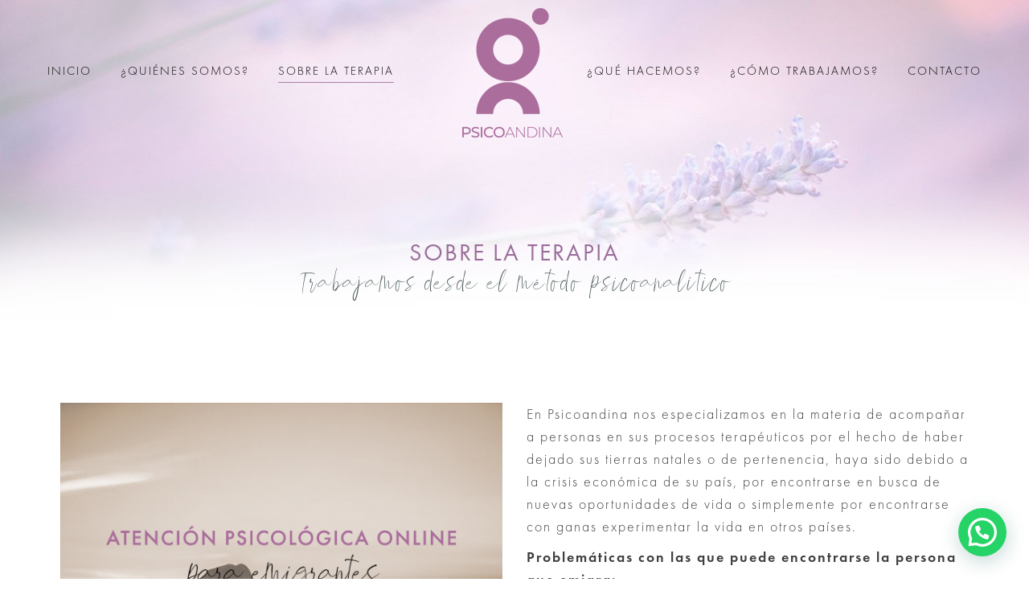

--- FILE ---
content_type: text/html; charset=UTF-8
request_url: https://psicoandina.com/sobre-la-terapia/
body_size: 15121
content:
<!DOCTYPE html>
<!--[if !(IE 6) | !(IE 7) | !(IE 8)  ]><!-->
<html lang="es" class="no-js">
<!--<![endif]-->
<head>
	<meta charset="UTF-8" />
		<meta name="viewport" content="width=device-width, initial-scale=1, maximum-scale=1, user-scalable=0">
		<meta name="theme-color" content="#9a6d99"/>	<link rel="profile" href="https://gmpg.org/xfn/11" />
	        <script type="text/javascript">
            if (/Android|webOS|iPhone|iPad|iPod|BlackBerry|IEMobile|Opera Mini/i.test(navigator.userAgent)) {
                var originalAddEventListener = EventTarget.prototype.addEventListener,
                    oldWidth = window.innerWidth;

                EventTarget.prototype.addEventListener = function (eventName, eventHandler, useCapture) {
                    if (eventName === "resize") {
                        originalAddEventListener.call(this, eventName, function (event) {
                            if (oldWidth === window.innerWidth) {
                                return;
                            }
                            else if (oldWidth !== window.innerWidth) {
                                oldWidth = window.innerWidth;
                            }
                            if (eventHandler.handleEvent) {
                                eventHandler.handleEvent.call(this, event);
                            }
                            else {
                                eventHandler.call(this, event);
                            };
                        }, useCapture);
                    }
                    else {
                        originalAddEventListener.call(this, eventName, eventHandler, useCapture);
                    };
                };
            };
        </script>
		<title>Sobre la terapia &#8211; PsicoAndina | Terapia Psicológica Online</title>
<meta name='robots' content='max-image-preview:large' />
<link rel='dns-prefetch' href='//www.google.com' />
<link rel='dns-prefetch' href='//fonts.googleapis.com' />
<link rel="alternate" type="application/rss+xml" title="PsicoAndina | Terapia Psicológica Online &raquo; Feed" href="https://psicoandina.com/feed/" />
<link rel="alternate" type="application/rss+xml" title="PsicoAndina | Terapia Psicológica Online &raquo; Feed de los comentarios" href="https://psicoandina.com/comments/feed/" />
<link rel="alternate" title="oEmbed (JSON)" type="application/json+oembed" href="https://psicoandina.com/wp-json/oembed/1.0/embed?url=https%3A%2F%2Fpsicoandina.com%2Fsobre-la-terapia%2F" />
<link rel="alternate" title="oEmbed (XML)" type="text/xml+oembed" href="https://psicoandina.com/wp-json/oembed/1.0/embed?url=https%3A%2F%2Fpsicoandina.com%2Fsobre-la-terapia%2F&#038;format=xml" />
<style id='wp-img-auto-sizes-contain-inline-css' type='text/css'>
img:is([sizes=auto i],[sizes^="auto," i]){contain-intrinsic-size:3000px 1500px}
/*# sourceURL=wp-img-auto-sizes-contain-inline-css */
</style>
<style id='wp-emoji-styles-inline-css' type='text/css'>

	img.wp-smiley, img.emoji {
		display: inline !important;
		border: none !important;
		box-shadow: none !important;
		height: 1em !important;
		width: 1em !important;
		margin: 0 0.07em !important;
		vertical-align: -0.1em !important;
		background: none !important;
		padding: 0 !important;
	}
/*# sourceURL=wp-emoji-styles-inline-css */
</style>
<style id='wp-block-library-inline-css' type='text/css'>
:root{--wp-block-synced-color:#7a00df;--wp-block-synced-color--rgb:122,0,223;--wp-bound-block-color:var(--wp-block-synced-color);--wp-editor-canvas-background:#ddd;--wp-admin-theme-color:#007cba;--wp-admin-theme-color--rgb:0,124,186;--wp-admin-theme-color-darker-10:#006ba1;--wp-admin-theme-color-darker-10--rgb:0,107,160.5;--wp-admin-theme-color-darker-20:#005a87;--wp-admin-theme-color-darker-20--rgb:0,90,135;--wp-admin-border-width-focus:2px}@media (min-resolution:192dpi){:root{--wp-admin-border-width-focus:1.5px}}.wp-element-button{cursor:pointer}:root .has-very-light-gray-background-color{background-color:#eee}:root .has-very-dark-gray-background-color{background-color:#313131}:root .has-very-light-gray-color{color:#eee}:root .has-very-dark-gray-color{color:#313131}:root .has-vivid-green-cyan-to-vivid-cyan-blue-gradient-background{background:linear-gradient(135deg,#00d084,#0693e3)}:root .has-purple-crush-gradient-background{background:linear-gradient(135deg,#34e2e4,#4721fb 50%,#ab1dfe)}:root .has-hazy-dawn-gradient-background{background:linear-gradient(135deg,#faaca8,#dad0ec)}:root .has-subdued-olive-gradient-background{background:linear-gradient(135deg,#fafae1,#67a671)}:root .has-atomic-cream-gradient-background{background:linear-gradient(135deg,#fdd79a,#004a59)}:root .has-nightshade-gradient-background{background:linear-gradient(135deg,#330968,#31cdcf)}:root .has-midnight-gradient-background{background:linear-gradient(135deg,#020381,#2874fc)}:root{--wp--preset--font-size--normal:16px;--wp--preset--font-size--huge:42px}.has-regular-font-size{font-size:1em}.has-larger-font-size{font-size:2.625em}.has-normal-font-size{font-size:var(--wp--preset--font-size--normal)}.has-huge-font-size{font-size:var(--wp--preset--font-size--huge)}.has-text-align-center{text-align:center}.has-text-align-left{text-align:left}.has-text-align-right{text-align:right}.has-fit-text{white-space:nowrap!important}#end-resizable-editor-section{display:none}.aligncenter{clear:both}.items-justified-left{justify-content:flex-start}.items-justified-center{justify-content:center}.items-justified-right{justify-content:flex-end}.items-justified-space-between{justify-content:space-between}.screen-reader-text{border:0;clip-path:inset(50%);height:1px;margin:-1px;overflow:hidden;padding:0;position:absolute;width:1px;word-wrap:normal!important}.screen-reader-text:focus{background-color:#ddd;clip-path:none;color:#444;display:block;font-size:1em;height:auto;left:5px;line-height:normal;padding:15px 23px 14px;text-decoration:none;top:5px;width:auto;z-index:100000}html :where(.has-border-color){border-style:solid}html :where([style*=border-top-color]){border-top-style:solid}html :where([style*=border-right-color]){border-right-style:solid}html :where([style*=border-bottom-color]){border-bottom-style:solid}html :where([style*=border-left-color]){border-left-style:solid}html :where([style*=border-width]){border-style:solid}html :where([style*=border-top-width]){border-top-style:solid}html :where([style*=border-right-width]){border-right-style:solid}html :where([style*=border-bottom-width]){border-bottom-style:solid}html :where([style*=border-left-width]){border-left-style:solid}html :where(img[class*=wp-image-]){height:auto;max-width:100%}:where(figure){margin:0 0 1em}html :where(.is-position-sticky){--wp-admin--admin-bar--position-offset:var(--wp-admin--admin-bar--height,0px)}@media screen and (max-width:600px){html :where(.is-position-sticky){--wp-admin--admin-bar--position-offset:0px}}

/*# sourceURL=wp-block-library-inline-css */
</style><style id='global-styles-inline-css' type='text/css'>
:root{--wp--preset--aspect-ratio--square: 1;--wp--preset--aspect-ratio--4-3: 4/3;--wp--preset--aspect-ratio--3-4: 3/4;--wp--preset--aspect-ratio--3-2: 3/2;--wp--preset--aspect-ratio--2-3: 2/3;--wp--preset--aspect-ratio--16-9: 16/9;--wp--preset--aspect-ratio--9-16: 9/16;--wp--preset--color--black: #000000;--wp--preset--color--cyan-bluish-gray: #abb8c3;--wp--preset--color--white: #FFF;--wp--preset--color--pale-pink: #f78da7;--wp--preset--color--vivid-red: #cf2e2e;--wp--preset--color--luminous-vivid-orange: #ff6900;--wp--preset--color--luminous-vivid-amber: #fcb900;--wp--preset--color--light-green-cyan: #7bdcb5;--wp--preset--color--vivid-green-cyan: #00d084;--wp--preset--color--pale-cyan-blue: #8ed1fc;--wp--preset--color--vivid-cyan-blue: #0693e3;--wp--preset--color--vivid-purple: #9b51e0;--wp--preset--color--accent: #9a6d99;--wp--preset--color--dark-gray: #111;--wp--preset--color--light-gray: #767676;--wp--preset--gradient--vivid-cyan-blue-to-vivid-purple: linear-gradient(135deg,rgb(6,147,227) 0%,rgb(155,81,224) 100%);--wp--preset--gradient--light-green-cyan-to-vivid-green-cyan: linear-gradient(135deg,rgb(122,220,180) 0%,rgb(0,208,130) 100%);--wp--preset--gradient--luminous-vivid-amber-to-luminous-vivid-orange: linear-gradient(135deg,rgb(252,185,0) 0%,rgb(255,105,0) 100%);--wp--preset--gradient--luminous-vivid-orange-to-vivid-red: linear-gradient(135deg,rgb(255,105,0) 0%,rgb(207,46,46) 100%);--wp--preset--gradient--very-light-gray-to-cyan-bluish-gray: linear-gradient(135deg,rgb(238,238,238) 0%,rgb(169,184,195) 100%);--wp--preset--gradient--cool-to-warm-spectrum: linear-gradient(135deg,rgb(74,234,220) 0%,rgb(151,120,209) 20%,rgb(207,42,186) 40%,rgb(238,44,130) 60%,rgb(251,105,98) 80%,rgb(254,248,76) 100%);--wp--preset--gradient--blush-light-purple: linear-gradient(135deg,rgb(255,206,236) 0%,rgb(152,150,240) 100%);--wp--preset--gradient--blush-bordeaux: linear-gradient(135deg,rgb(254,205,165) 0%,rgb(254,45,45) 50%,rgb(107,0,62) 100%);--wp--preset--gradient--luminous-dusk: linear-gradient(135deg,rgb(255,203,112) 0%,rgb(199,81,192) 50%,rgb(65,88,208) 100%);--wp--preset--gradient--pale-ocean: linear-gradient(135deg,rgb(255,245,203) 0%,rgb(182,227,212) 50%,rgb(51,167,181) 100%);--wp--preset--gradient--electric-grass: linear-gradient(135deg,rgb(202,248,128) 0%,rgb(113,206,126) 100%);--wp--preset--gradient--midnight: linear-gradient(135deg,rgb(2,3,129) 0%,rgb(40,116,252) 100%);--wp--preset--font-size--small: 13px;--wp--preset--font-size--medium: 20px;--wp--preset--font-size--large: 36px;--wp--preset--font-size--x-large: 42px;--wp--preset--spacing--20: 0.44rem;--wp--preset--spacing--30: 0.67rem;--wp--preset--spacing--40: 1rem;--wp--preset--spacing--50: 1.5rem;--wp--preset--spacing--60: 2.25rem;--wp--preset--spacing--70: 3.38rem;--wp--preset--spacing--80: 5.06rem;--wp--preset--shadow--natural: 6px 6px 9px rgba(0, 0, 0, 0.2);--wp--preset--shadow--deep: 12px 12px 50px rgba(0, 0, 0, 0.4);--wp--preset--shadow--sharp: 6px 6px 0px rgba(0, 0, 0, 0.2);--wp--preset--shadow--outlined: 6px 6px 0px -3px rgb(255, 255, 255), 6px 6px rgb(0, 0, 0);--wp--preset--shadow--crisp: 6px 6px 0px rgb(0, 0, 0);}:where(.is-layout-flex){gap: 0.5em;}:where(.is-layout-grid){gap: 0.5em;}body .is-layout-flex{display: flex;}.is-layout-flex{flex-wrap: wrap;align-items: center;}.is-layout-flex > :is(*, div){margin: 0;}body .is-layout-grid{display: grid;}.is-layout-grid > :is(*, div){margin: 0;}:where(.wp-block-columns.is-layout-flex){gap: 2em;}:where(.wp-block-columns.is-layout-grid){gap: 2em;}:where(.wp-block-post-template.is-layout-flex){gap: 1.25em;}:where(.wp-block-post-template.is-layout-grid){gap: 1.25em;}.has-black-color{color: var(--wp--preset--color--black) !important;}.has-cyan-bluish-gray-color{color: var(--wp--preset--color--cyan-bluish-gray) !important;}.has-white-color{color: var(--wp--preset--color--white) !important;}.has-pale-pink-color{color: var(--wp--preset--color--pale-pink) !important;}.has-vivid-red-color{color: var(--wp--preset--color--vivid-red) !important;}.has-luminous-vivid-orange-color{color: var(--wp--preset--color--luminous-vivid-orange) !important;}.has-luminous-vivid-amber-color{color: var(--wp--preset--color--luminous-vivid-amber) !important;}.has-light-green-cyan-color{color: var(--wp--preset--color--light-green-cyan) !important;}.has-vivid-green-cyan-color{color: var(--wp--preset--color--vivid-green-cyan) !important;}.has-pale-cyan-blue-color{color: var(--wp--preset--color--pale-cyan-blue) !important;}.has-vivid-cyan-blue-color{color: var(--wp--preset--color--vivid-cyan-blue) !important;}.has-vivid-purple-color{color: var(--wp--preset--color--vivid-purple) !important;}.has-black-background-color{background-color: var(--wp--preset--color--black) !important;}.has-cyan-bluish-gray-background-color{background-color: var(--wp--preset--color--cyan-bluish-gray) !important;}.has-white-background-color{background-color: var(--wp--preset--color--white) !important;}.has-pale-pink-background-color{background-color: var(--wp--preset--color--pale-pink) !important;}.has-vivid-red-background-color{background-color: var(--wp--preset--color--vivid-red) !important;}.has-luminous-vivid-orange-background-color{background-color: var(--wp--preset--color--luminous-vivid-orange) !important;}.has-luminous-vivid-amber-background-color{background-color: var(--wp--preset--color--luminous-vivid-amber) !important;}.has-light-green-cyan-background-color{background-color: var(--wp--preset--color--light-green-cyan) !important;}.has-vivid-green-cyan-background-color{background-color: var(--wp--preset--color--vivid-green-cyan) !important;}.has-pale-cyan-blue-background-color{background-color: var(--wp--preset--color--pale-cyan-blue) !important;}.has-vivid-cyan-blue-background-color{background-color: var(--wp--preset--color--vivid-cyan-blue) !important;}.has-vivid-purple-background-color{background-color: var(--wp--preset--color--vivid-purple) !important;}.has-black-border-color{border-color: var(--wp--preset--color--black) !important;}.has-cyan-bluish-gray-border-color{border-color: var(--wp--preset--color--cyan-bluish-gray) !important;}.has-white-border-color{border-color: var(--wp--preset--color--white) !important;}.has-pale-pink-border-color{border-color: var(--wp--preset--color--pale-pink) !important;}.has-vivid-red-border-color{border-color: var(--wp--preset--color--vivid-red) !important;}.has-luminous-vivid-orange-border-color{border-color: var(--wp--preset--color--luminous-vivid-orange) !important;}.has-luminous-vivid-amber-border-color{border-color: var(--wp--preset--color--luminous-vivid-amber) !important;}.has-light-green-cyan-border-color{border-color: var(--wp--preset--color--light-green-cyan) !important;}.has-vivid-green-cyan-border-color{border-color: var(--wp--preset--color--vivid-green-cyan) !important;}.has-pale-cyan-blue-border-color{border-color: var(--wp--preset--color--pale-cyan-blue) !important;}.has-vivid-cyan-blue-border-color{border-color: var(--wp--preset--color--vivid-cyan-blue) !important;}.has-vivid-purple-border-color{border-color: var(--wp--preset--color--vivid-purple) !important;}.has-vivid-cyan-blue-to-vivid-purple-gradient-background{background: var(--wp--preset--gradient--vivid-cyan-blue-to-vivid-purple) !important;}.has-light-green-cyan-to-vivid-green-cyan-gradient-background{background: var(--wp--preset--gradient--light-green-cyan-to-vivid-green-cyan) !important;}.has-luminous-vivid-amber-to-luminous-vivid-orange-gradient-background{background: var(--wp--preset--gradient--luminous-vivid-amber-to-luminous-vivid-orange) !important;}.has-luminous-vivid-orange-to-vivid-red-gradient-background{background: var(--wp--preset--gradient--luminous-vivid-orange-to-vivid-red) !important;}.has-very-light-gray-to-cyan-bluish-gray-gradient-background{background: var(--wp--preset--gradient--very-light-gray-to-cyan-bluish-gray) !important;}.has-cool-to-warm-spectrum-gradient-background{background: var(--wp--preset--gradient--cool-to-warm-spectrum) !important;}.has-blush-light-purple-gradient-background{background: var(--wp--preset--gradient--blush-light-purple) !important;}.has-blush-bordeaux-gradient-background{background: var(--wp--preset--gradient--blush-bordeaux) !important;}.has-luminous-dusk-gradient-background{background: var(--wp--preset--gradient--luminous-dusk) !important;}.has-pale-ocean-gradient-background{background: var(--wp--preset--gradient--pale-ocean) !important;}.has-electric-grass-gradient-background{background: var(--wp--preset--gradient--electric-grass) !important;}.has-midnight-gradient-background{background: var(--wp--preset--gradient--midnight) !important;}.has-small-font-size{font-size: var(--wp--preset--font-size--small) !important;}.has-medium-font-size{font-size: var(--wp--preset--font-size--medium) !important;}.has-large-font-size{font-size: var(--wp--preset--font-size--large) !important;}.has-x-large-font-size{font-size: var(--wp--preset--font-size--x-large) !important;}
/*# sourceURL=global-styles-inline-css */
</style>

<style id='classic-theme-styles-inline-css' type='text/css'>
/*! This file is auto-generated */
.wp-block-button__link{color:#fff;background-color:#32373c;border-radius:9999px;box-shadow:none;text-decoration:none;padding:calc(.667em + 2px) calc(1.333em + 2px);font-size:1.125em}.wp-block-file__button{background:#32373c;color:#fff;text-decoration:none}
/*# sourceURL=/wp-includes/css/classic-themes.min.css */
</style>
<link rel='stylesheet' id='contact-form-7-css' href='https://psicoandina.com/wp-content/plugins/contact-form-7/includes/css/styles.css?ver=5.5.4' type='text/css' media='all' />
<style id='contact-form-7-inline-css' type='text/css'>
.wpcf7 .wpcf7-recaptcha iframe {margin-bottom: 0;}.wpcf7 .wpcf7-recaptcha[data-align="center"] > div {margin: 0 auto;}.wpcf7 .wpcf7-recaptcha[data-align="right"] > div {margin: 0 0 0 auto;}
/*# sourceURL=contact-form-7-inline-css */
</style>
<link rel='stylesheet' id='joinchat-css' href='https://psicoandina.com/wp-content/plugins/creame-whatsapp-me/public/css/joinchat.min.css?ver=4.2.0' type='text/css' media='all' />
<style id='joinchat-inline-css' type='text/css'>
.joinchat{ --red:37; --green:211; --blue:102; }
/*# sourceURL=joinchat-inline-css */
</style>
<link rel='stylesheet' id='js_composer_front-css' href='https://psicoandina.com/wp-content/plugins/js_composer/assets/css/js_composer.min.css?ver=6.8.0' type='text/css' media='all' />
<link rel='stylesheet' id='dt-web-fonts-css' href='https://fonts.googleapis.com/css?family=Roboto:300,400,500,600,700%7COpen+Sans:400,600,700&#038;display=swap' type='text/css' media='all' />
<link rel='stylesheet' id='dt-main-css' href='https://psicoandina.com/wp-content/themes/dt-the7/css/main.min.css?ver=10.3.0' type='text/css' media='all' />
<link rel='stylesheet' id='the7-font-css' href='https://psicoandina.com/wp-content/themes/dt-the7/fonts/icomoon-the7-font/icomoon-the7-font.min.css?ver=10.3.0' type='text/css' media='all' />
<link rel='stylesheet' id='the7-custom-scrollbar-css' href='https://psicoandina.com/wp-content/themes/dt-the7/lib/custom-scrollbar/custom-scrollbar.min.css?ver=10.3.0' type='text/css' media='all' />
<link rel='stylesheet' id='the7-wpbakery-css' href='https://psicoandina.com/wp-content/themes/dt-the7/css/wpbakery.min.css?ver=10.3.0' type='text/css' media='all' />
<link rel='stylesheet' id='the7-core-css' href='https://psicoandina.com/wp-content/plugins/dt-the7-core/assets/css/post-type.min.css?ver=2.5.8' type='text/css' media='all' />
<link rel='stylesheet' id='the7-css-vars-css' href='https://psicoandina.com/wp-content/uploads/the7-css/css-vars.css?ver=734049afe424' type='text/css' media='all' />
<link rel='stylesheet' id='dt-custom-css' href='https://psicoandina.com/wp-content/uploads/the7-css/custom.css?ver=734049afe424' type='text/css' media='all' />
<link rel='stylesheet' id='dt-media-css' href='https://psicoandina.com/wp-content/uploads/the7-css/media.css?ver=734049afe424' type='text/css' media='all' />
<link rel='stylesheet' id='the7-mega-menu-css' href='https://psicoandina.com/wp-content/uploads/the7-css/mega-menu.css?ver=734049afe424' type='text/css' media='all' />
<link rel='stylesheet' id='the7-elements-css' href='https://psicoandina.com/wp-content/uploads/the7-css/post-type-dynamic.css?ver=734049afe424' type='text/css' media='all' />
<link rel='stylesheet' id='style-css' href='https://psicoandina.com/wp-content/themes/dt-the7/style.css?ver=10.3.0' type='text/css' media='all' />
<link rel='stylesheet' id='ultimate-vc-addons-style-css' href='https://psicoandina.com/wp-content/plugins/Ultimate_VC_Addons/assets/min-css/style.min.css?ver=3.19.11' type='text/css' media='all' />
<link rel='stylesheet' id='ultimate-vc-addons-btn-css' href='https://psicoandina.com/wp-content/plugins/Ultimate_VC_Addons/assets/min-css/advanced-buttons.min.css?ver=3.19.11' type='text/css' media='all' />
<script type="text/javascript" src="https://psicoandina.com/wp-includes/js/jquery/jquery.min.js?ver=3.7.1" id="jquery-core-js"></script>
<script type="text/javascript" src="https://psicoandina.com/wp-includes/js/jquery/jquery-migrate.min.js?ver=3.4.1" id="jquery-migrate-js"></script>
<script type="text/javascript" id="dt-above-fold-js-extra">
/* <![CDATA[ */
var dtLocal = {"themeUrl":"https://psicoandina.com/wp-content/themes/dt-the7","passText":"Para ver esta publicaci\u00f3n protegida, introduce la contrase\u00f1a debajo:","moreButtonText":{"loading":"Cargando...","loadMore":"Cargar m\u00e1s"},"postID":"18","ajaxurl":"https://psicoandina.com/wp-admin/admin-ajax.php","REST":{"baseUrl":"https://psicoandina.com/wp-json/the7/v1","endpoints":{"sendMail":"/send-mail"}},"contactMessages":{"required":"One or more fields have an error. Please check and try again.","terms":"Please accept the privacy policy.","fillTheCaptchaError":"Please, fill the captcha."},"captchaSiteKey":"","ajaxNonce":"9c1ba7de20","pageData":{"type":"page","template":"page","layout":null},"themeSettings":{"smoothScroll":"off","lazyLoading":false,"accentColor":{"mode":"solid","color":"#9a6d99"},"desktopHeader":{"height":128},"ToggleCaptionEnabled":"disabled","ToggleCaption":"Navigation","floatingHeader":{"showAfter":94,"showMenu":false,"height":80,"logo":{"showLogo":true,"html":"\u003Cimg class=\" preload-me\" src=\"https://psicoandina.com/wp-content/uploads/2022/01/logo-flotante.png\" srcset=\"https://psicoandina.com/wp-content/uploads/2022/01/logo-flotante.png 61w, https://psicoandina.com/wp-content/uploads/2022/01/logo-flotante.png 61w\" width=\"61\" height=\"60\"   sizes=\"61px\" alt=\"PsicoAndina | Terapia Psicol\u00f3gica Online\" /\u003E","url":"https://psicoandina.com/"}},"topLine":{"floatingTopLine":{"logo":{"showLogo":false,"html":""}}},"mobileHeader":{"firstSwitchPoint":992,"secondSwitchPoint":778,"firstSwitchPointHeight":60,"secondSwitchPointHeight":60,"mobileToggleCaptionEnabled":"disabled","mobileToggleCaption":"Men\u00fa"},"stickyMobileHeaderFirstSwitch":{"logo":{"html":"\u003Cimg class=\" preload-me\" src=\"https://psicoandina.com/wp-content/uploads/2022/01/logo.png\" srcset=\"https://psicoandina.com/wp-content/uploads/2022/01/logo.png 125w, https://psicoandina.com/wp-content/uploads/2022/01/logo.png 125w\" width=\"125\" height=\"161\"   sizes=\"125px\" alt=\"PsicoAndina | Terapia Psicol\u00f3gica Online\" /\u003E"}},"stickyMobileHeaderSecondSwitch":{"logo":{"html":"\u003Cimg class=\" preload-me\" src=\"https://psicoandina.com/wp-content/uploads/2022/01/logo.png\" srcset=\"https://psicoandina.com/wp-content/uploads/2022/01/logo.png 125w, https://psicoandina.com/wp-content/uploads/2022/01/logo.png 125w\" width=\"125\" height=\"161\"   sizes=\"125px\" alt=\"PsicoAndina | Terapia Psicol\u00f3gica Online\" /\u003E"}},"content":{"textColor":"#3e3e3e","headerColor":"#9a6d99"},"sidebar":{"switchPoint":992},"boxedWidth":"1280px","stripes":{"stripe1":{"textColor":"#787d85","headerColor":"#3b3f4a"},"stripe2":{"textColor":"#8b9199","headerColor":"#ffffff"},"stripe3":{"textColor":"#ffffff","headerColor":"#ffffff"}}},"VCMobileScreenWidth":"768"};
var dtShare = {"shareButtonText":{"facebook":"Compartir en Facebook","twitter":"Tweet","pinterest":"Tweet","linkedin":"Compartir en Linkedin","whatsapp":"Compartir en Whatsapp"},"overlayOpacity":"85"};
//# sourceURL=dt-above-fold-js-extra
/* ]]> */
</script>
<script type="text/javascript" src="https://psicoandina.com/wp-content/themes/dt-the7/js/above-the-fold.min.js?ver=10.3.0" id="dt-above-fold-js"></script>
<script type="text/javascript" src="https://psicoandina.com/wp-content/plugins/Ultimate_VC_Addons/assets/min-js/ultimate-params.min.js?ver=3.19.11" id="ultimate-vc-addons-params-js"></script>
<script type="text/javascript" src="https://psicoandina.com/wp-content/plugins/Ultimate_VC_Addons/assets/min-js/custom.min.js?ver=3.19.11" id="ultimate-vc-addons-custom-js"></script>
<link rel="https://api.w.org/" href="https://psicoandina.com/wp-json/" /><link rel="alternate" title="JSON" type="application/json" href="https://psicoandina.com/wp-json/wp/v2/pages/18" /><link rel="EditURI" type="application/rsd+xml" title="RSD" href="https://psicoandina.com/xmlrpc.php?rsd" />
<meta name="generator" content="WordPress 6.9" />
<link rel="canonical" href="https://psicoandina.com/sobre-la-terapia/" />
<link rel='shortlink' href='https://psicoandina.com/?p=18' />
				<style type="text/css">
					@font-face {font-family: "Futura PT";font-display: auto;font-fallback: ;font-weight: 300;src: url(https://psicoandina.com/wp-content/uploads/2022/01/FuturaPTLight.otf) format('OpenType');} @font-face {font-family: "Futura PT";font-display: auto;font-fallback: ;font-weight: 400;src: url(https://psicoandina.com/wp-content/uploads/2022/01/FuturaPTBook.otf) format('OpenType');} @font-face {font-family: "Futura PT";font-display: auto;font-fallback: ;font-weight: 500;src: url(https://psicoandina.com/wp-content/uploads/2022/01/FuturaPTDemi.otf) format('OpenType');} @font-face {font-family: "Futura PT";font-display: auto;font-fallback: ;font-weight: 700;src: url(https://psicoandina.com/wp-content/uploads/2022/01/FuturaPTBold.otf) format('OpenType');} @font-face {font-family: "Winter Paradise";font-display: auto;font-fallback: ;font-weight: 100;src: url(https://psicoandina.com/wp-content/uploads/2022/01/WinterParadise.ttf) format('TrueType');}				</style>
				<meta name="generator" content="Custom Login v3.2.13" />
<meta property="og:site_name" content="PsicoAndina | Terapia Psicológica Online" />
<meta property="og:title" content="Sobre la terapia" />
<meta property="og:url" content="https://psicoandina.com/sobre-la-terapia/" />
<meta property="og:type" content="article" />
<meta name="generator" content="Powered by WPBakery Page Builder - drag and drop page builder for WordPress."/>
<link rel="icon" href="https://psicoandina.com/wp-content/uploads/2022/01/32.png" type="image/png" sizes="16x16"/><link rel="icon" href="https://psicoandina.com/wp-content/uploads/2022/01/32.png" type="image/png" sizes="32x32"/><link rel="apple-touch-icon" href="https://psicoandina.com/wp-content/uploads/2022/01/60.png"><link rel="apple-touch-icon" sizes="76x76" href="https://psicoandina.com/wp-content/uploads/2022/01/76.png"><link rel="apple-touch-icon" sizes="120x120" href="https://psicoandina.com/wp-content/uploads/2022/01/152.png"><link rel="apple-touch-icon" sizes="152x152" href="https://psicoandina.com/wp-content/uploads/2022/01/152.png"><style type="text/css" data-type="vc_shortcodes-custom-css">.vc_custom_1642537596709{margin-top: 40px !important;}.vc_custom_1642537606323{margin-top: 40px !important;}.vc_custom_1642537596709{margin-top: 40px !important;}.vc_custom_1642532121887{margin-top: 40px !important;background-color: #faf5d8 !important;}.vc_custom_1642449417895{padding-top: 300px !important;padding-bottom: 50px !important;}.vc_custom_1642449417895{padding-top: 300px !important;padding-bottom: 50px !important;}.vc_custom_1642532113149{padding-top: 30px !important;padding-bottom: 30px !important;}</style><noscript><style> .wpb_animate_when_almost_visible { opacity: 1; }</style></noscript><!-- Global site tag (gtag.js) - Google Analytics -->
<script async src="https://www.googletagmanager.com/gtag/js?id=G-SGM2P9QFLN"></script>
<script>
  window.dataLayer = window.dataLayer || [];
  function gtag(){dataLayer.push(arguments);}
  gtag('js', new Date());

  gtag('config', 'G-SGM2P9QFLN');
</script><style id='the7-custom-inline-css' type='text/css'>
.sub-nav .menu-item i.fa,
.sub-nav .menu-item i.fas,
.sub-nav .menu-item i.far,
.sub-nav .menu-item i.fab {
	text-align: center;
	width: 1.25em;
}


.mobile-main-nav li>a {
    justify-content: center;
}


.mobile-main-nav li > a .menu-text{
	 font-family:"Futura PT";
	  letter-spacing:2px;
	  font-weight:300;
	
}




.scroll-top.on {
    display:none;
}


.widget.widget_media_image.wf-cell.wf-1-3{
	margin-top:-40px;
}




#footer .wf-container {
    text-align:center;
}



.footer .widget a{
    color:#3e3e3e;
}



strong {
    font-family:"Futura PT";
	  font-weight:500;

}

li {
    font-family:"Futura PT";
	  font-weight:300;
	  letter-spacing:2px;
	  margin-bottom:5px;
}



p {
    font-family:"Futura PT";
	  font-weight:300;
	  letter-spacing:2px;
}




.main-nav > li > a .menu-text {
    font-family:"Futura PT";
	  letter-spacing:2px;
}

.titulo {
    font-family:"Futura PT";
	  font-weight:400;
	  letter-spacing:2px;
}

.titulo-home {
    font-family:"Futura PT";
	  font-weight:300;
	  letter-spacing:2px;
}


.subtit {
    font-family:"Winter Paradise";
	
}

.ubtn-data {
    font-family:"Futura PT"!important;
	  font-weight:400;
	  letter-spacing:2px;
	  font-size: 14px;
}


#movil{
	display:none;
}




@media only screen and (max-width: 600px) {
  
	#movil{
	display:block;
}
	#escritorio{
	display:none;
}	
	
.widget.widget_media_image.wf-cell.wf-1-3{
	margin-top:0px;
}

	
}
</style>
<link rel='stylesheet' id='ultimate-vc-addons-background-style-css' href='https://psicoandina.com/wp-content/plugins/Ultimate_VC_Addons/assets/min-css/background-style.min.css?ver=3.19.11' type='text/css' media='all' />
</head>
<body id="the7-body" class="wp-singular page-template-default page page-id-18 wp-embed-responsive wp-theme-dt-the7 the7-core-ver-2.5.8 transparent title-off dt-responsive-on right-mobile-menu-close-icon ouside-menu-close-icon  fade-big-mobile-menu-close-icon fade-medium-menu-close-icon srcset-enabled btn-flat custom-btn-color custom-btn-hover-color top-header first-switch-logo-center first-switch-menu-right second-switch-logo-center second-switch-menu-right right-mobile-menu layzr-loading-on inline-message-style the7-ver-10.3.0 wpb-js-composer js-comp-ver-6.8.0 vc_responsive">
<!-- The7 10.3.0 -->

<div id="page" >
	<a class="skip-link screen-reader-text" href="#content">Saltar al contenido</a>

<div class="masthead split-header outside full-height small-mobile-menu-icon dt-parent-menu-clickable show-sub-menu-on-hover"  style="background-color: rgba(0,0,0,0);" role="banner">

	<div class="top-bar top-bar-empty top-bar-line-hide">
	<div class="top-bar-bg"  style="background-color: rgba(255,255,255,0);"></div>
	<div class="mini-widgets left-widgets"></div><div class="mini-widgets right-widgets"></div></div>

	<header class="header-bar">

		<div class="branding">
	<div id="site-title" class="assistive-text">PsicoAndina | Terapia Psicológica Online</div>
	<div id="site-description" class="assistive-text">Terapia Psicológica Online para Hispanohablantes de cualquier parte del Mundo</div>
	<a class="" href="https://psicoandina.com/"><img class=" preload-me" src="https://psicoandina.com/wp-content/uploads/2022/01/logo.png" srcset="https://psicoandina.com/wp-content/uploads/2022/01/logo.png 125w, https://psicoandina.com/wp-content/uploads/2022/01/logo.png 125w" width="125" height="161"   sizes="125px" alt="PsicoAndina | Terapia Psicológica Online" /></a></div>

		<nav class="navigation">

			<ul id="split_left-menu" class="main-nav underline-decoration from-centre-line outside-item-remove-margin" role="menubar"><li class="menu-item menu-item-type-post_type menu-item-object-page menu-item-home menu-item-37 first depth-0" role="presentation"><a href='https://psicoandina.com/' data-level='1' role="menuitem"><span class="menu-item-text"><span class="menu-text">Inicio</span></span></a></li> <li class="menu-item menu-item-type-post_type menu-item-object-page menu-item-38 depth-0" role="presentation"><a href='https://psicoandina.com/quienes-somos/' data-level='1' role="menuitem"><span class="menu-item-text"><span class="menu-text">¿Quiénes somos?</span></span></a></li> <li class="menu-item menu-item-type-post_type menu-item-object-page current-menu-item page_item page-item-18 current_page_item menu-item-39 act last depth-0" role="presentation"><a href='https://psicoandina.com/sobre-la-terapia/' data-level='1' role="menuitem"><span class="menu-item-text"><span class="menu-text">Sobre la terapia</span></span></a></li> </ul>
			
		</nav>

		<nav class="navigation">

			<ul id="split_right-menu" class="main-nav underline-decoration from-centre-line outside-item-remove-margin" role="menubar"><li class="menu-item menu-item-type-post_type menu-item-object-page menu-item-41 first depth-0" role="presentation"><a href='https://psicoandina.com/que-hacemos/' data-level='1' role="menuitem"><span class="menu-item-text"><span class="menu-text">¿Qué hacemos?</span></span></a></li> <li class="menu-item menu-item-type-post_type menu-item-object-page menu-item-40 depth-0" role="presentation"><a href='https://psicoandina.com/como-trabajamos/' data-level='1' role="menuitem"><span class="menu-item-text"><span class="menu-text">¿Cómo trabajamos?</span></span></a></li> <li class="menu-item menu-item-type-post_type menu-item-object-page menu-item-42 last depth-0" role="presentation"><a href='https://psicoandina.com/contacto/' data-level='1' role="menuitem"><span class="menu-item-text"><span class="menu-text">Contacto</span></span></a></li> </ul>
			
		</nav>

	</header>

</div>
<div class="dt-mobile-header ">
	<div class="dt-close-mobile-menu-icon"><div class="close-line-wrap"><span class="close-line"></span><span class="close-line"></span><span class="close-line"></span></div></div>	<ul id="mobile-menu" class="mobile-main-nav" role="menubar">
		<li class="menu-item menu-item-type-post_type menu-item-object-page menu-item-home menu-item-83 first depth-0" role="presentation"><a href='https://psicoandina.com/' data-level='1' role="menuitem"><span class="menu-item-text"><span class="menu-text">Inicio</span></span></a></li> <li class="menu-item menu-item-type-post_type menu-item-object-page menu-item-84 depth-0" role="presentation"><a href='https://psicoandina.com/quienes-somos/' data-level='1' role="menuitem"><span class="menu-item-text"><span class="menu-text">¿Quiénes somos?</span></span></a></li> <li class="menu-item menu-item-type-post_type menu-item-object-page current-menu-item page_item page-item-18 current_page_item menu-item-85 act depth-0" role="presentation"><a href='https://psicoandina.com/sobre-la-terapia/' data-level='1' role="menuitem"><span class="menu-item-text"><span class="menu-text">Sobre la terapia</span></span></a></li> <li class="menu-item menu-item-type-post_type menu-item-object-page menu-item-86 depth-0" role="presentation"><a href='https://psicoandina.com/que-hacemos/' data-level='1' role="menuitem"><span class="menu-item-text"><span class="menu-text">¿Qué hacemos?</span></span></a></li> <li class="menu-item menu-item-type-post_type menu-item-object-page menu-item-87 depth-0" role="presentation"><a href='https://psicoandina.com/como-trabajamos/' data-level='1' role="menuitem"><span class="menu-item-text"><span class="menu-text">¿Cómo trabajamos?</span></span></a></li> <li class="menu-item menu-item-type-post_type menu-item-object-page menu-item-88 last depth-0" role="presentation"><a href='https://psicoandina.com/contacto/' data-level='1' role="menuitem"><span class="menu-item-text"><span class="menu-text">Contacto</span></span></a></li> 	</ul>
	<div class='mobile-mini-widgets-in-menu'></div>
</div>

<style id="the7-page-content-style">
#main {
  padding-top: 0px;
}
@media screen and (max-width: 778px) {
  #main {
    padding-top: 0px;
  }
}

</style>

<div id="main" class="sidebar-none sidebar-divider-vertical">

	
	<div class="main-gradient"></div>
	<div class="wf-wrap">
	<div class="wf-container-main">

	


	<div id="content" class="content" role="main">

		<div id="escritorio" data-vc-full-width="true" data-vc-full-width-init="false" class="vc_row wpb_row vc_row-fluid"><div class="wpb_column vc_column_container vc_col-sm-12"><div class="vc_column-inner vc_custom_1642449417895"><div class="wpb_wrapper"><p style="font-size: 30px;color: #9a6d99;text-align: center" class="vc_custom_heading titulo" >SOBRE LA TERAPIA</p><p style="font-size: 45px;color: #435251;text-align: center" class="vc_custom_heading subtit" >Trabajamos desde el método psicoanalítico</p></div></div></div></div><div class="vc_row-full-width vc_clearfix"></div><!-- Row Backgrounds --><div class="upb_bg_img" data-ultimate-bg="url(https://psicoandina.com/wp-content/uploads/2022/01/fdo-home.jpg)" data-image-id="id^43|url^https://psicoandina.com/wp-content/uploads/2022/01/fdo-home.jpg|caption^null|alt^null|title^fdo-home|description^null" data-ultimate-bg-style="vcpb-default" data-bg-img-repeat="no-repeat" data-bg-img-size="cover" data-bg-img-position="" data-parallx_sense="30" data-bg-override="0" data-bg_img_attach="scroll" data-upb-overlay-color="" data-upb-bg-animation="" data-fadeout="" data-bg-animation="left-animation" data-bg-animation-type="h" data-animation-repeat="repeat" data-fadeout-percentage="30" data-parallax-content="" data-parallax-content-sense="30" data-row-effect-mobile-disable="true" data-img-parallax-mobile-disable="true" data-rtl="false"  data-custom-vc-row=""  data-vc="6.8.0"  data-is_old_vc=""  data-theme-support=""   data-overlay="false" data-overlay-color="" data-overlay-pattern="" data-overlay-pattern-opacity="" data-overlay-pattern-size=""    ></div><div id="movil" data-vc-full-width="true" data-vc-full-width-init="false" class="vc_row wpb_row vc_row-fluid"><div class="wpb_column vc_column_container vc_col-sm-12"><div class="vc_column-inner vc_custom_1642449417895"><div class="wpb_wrapper"><p style="font-size: 30px;color: #9a6d99;text-align: center" class="vc_custom_heading titulo" >SOBRE LA TERAPIA</p><p style="font-size: 45px;color: #435251;line-height: 50px;text-align: center" class="vc_custom_heading subtit" >Trabajamos desde el método psicoanalítico</p></div></div></div></div><div class="vc_row-full-width vc_clearfix"></div><!-- Row Backgrounds --><div class="upb_bg_img" data-ultimate-bg="url(https://psicoandina.com/wp-content/uploads/2022/01/fdo-home_m.jpg)" data-image-id="id^81|url^https://psicoandina.com/wp-content/uploads/2022/01/fdo-home_m.jpg|caption^null|alt^null|title^fdo-home_m|description^null" data-ultimate-bg-style="vcpb-default" data-bg-img-repeat="no-repeat" data-bg-img-size="cover" data-bg-img-position="" data-parallx_sense="30" data-bg-override="0" data-bg_img_attach="scroll" data-upb-overlay-color="" data-upb-bg-animation="" data-fadeout="" data-bg-animation="left-animation" data-bg-animation-type="h" data-animation-repeat="repeat" data-fadeout-percentage="30" data-parallax-content="" data-parallax-content-sense="30" data-row-effect-mobile-disable="true" data-img-parallax-mobile-disable="true" data-rtl="false"  data-custom-vc-row=""  data-vc="6.8.0"  data-is_old_vc=""  data-theme-support=""   data-overlay="false" data-overlay-color="" data-overlay-pattern="" data-overlay-pattern-opacity="" data-overlay-pattern-size=""    ></div><div class="vc_row wpb_row vc_row-fluid vc_custom_1642537596709 vc_row-o-content-top vc_row-flex"><div class="wpb_column vc_column_container vc_col-sm-6 vc_hidden-xs"><div class="vc_column-inner"><div class="wpb_wrapper">
	<div  class="wpb_single_image wpb_content_element vc_align_center">
		
		<figure class="wpb_wrapper vc_figure">
			<a href="#" target="_self"  class="vc_single_image-wrapper   vc_box_border_grey rollover" data-large_image_width="598" data-large_image_height = "436"     ><img fetchpriority="high" decoding="async" width="598" height="436" src="https://psicoandina.com/wp-content/uploads/2022/09/emigrantes.jpg" class="vc_single_image-img attachment-full" alt="" title="emigrantes" srcset="https://psicoandina.com/wp-content/uploads/2022/09/emigrantes.jpg 598w, https://psicoandina.com/wp-content/uploads/2022/09/emigrantes-300x219.jpg 300w" sizes="(max-width: 598px) 100vw, 598px"  data-dt-location="https://psicoandina.com/sobre-la-terapia/emigrantes/" /></a>
		</figure>
	</div>
</div></div></div><div class="wpb_column vc_column_container vc_col-sm-6"><div class="vc_column-inner"><div class="wpb_wrapper"><div class="vc_row wpb_row vc_inner vc_row-fluid"><div class="wpb_column vc_column_container vc_col-sm-12 vc_hidden-lg vc_hidden-md vc_hidden-sm"><div class="vc_column-inner"><div class="wpb_wrapper">
	<div  class="wpb_single_image wpb_content_element vc_align_center">
		
		<figure class="wpb_wrapper vc_figure">
			<a href="#" target="_self"  class="vc_single_image-wrapper   vc_box_border_grey rollover" data-large_image_width="598" data-large_image_height = "436"     ><img fetchpriority="high" decoding="async" width="598" height="436" src="https://psicoandina.com/wp-content/uploads/2022/09/emigrantes.jpg" class="vc_single_image-img attachment-full" alt="" title="emigrantes" srcset="https://psicoandina.com/wp-content/uploads/2022/09/emigrantes.jpg 598w, https://psicoandina.com/wp-content/uploads/2022/09/emigrantes-300x219.jpg 300w" sizes="(max-width: 598px) 100vw, 598px"  data-dt-location="https://psicoandina.com/sobre-la-terapia/emigrantes/" /></a>
		</figure>
	</div>
</div></div></div></div>
	<div class="wpb_text_column wpb_content_element " >
		<div class="wpb_wrapper">
			<p>En Psicoandina nos especializamos en la materia de acompañar a personas en sus procesos terapéuticos por el hecho de haber dejado sus tierras natales o de pertenencia, haya sido debido a la crisis económica de su país, por encontrarse en busca de nuevas oportunidades de vida o simplemente por encontrarse con ganas experimentar la vida en otros países.</p>
<p><strong>Problemáticas con las que puede encontrarse la persona que emigra:</strong></p>
<ul>
<li>Situación laboral inestable</li>
<li>Depresión</li>
<li>Tristeza</li>
<li>Angustia</li>
<li>Retraimiento social</li>
<li>Pensar constantemente en lo que sucede en su lugar de pertenencia</li>
</ul>

		</div>
	</div>
<div class=" ubtn-ctn-left boton-outline"><a class="ubtn-link ult-adjust-bottom-margin ubtn-left ubtn-normal boton-outline" href="/turnos-online" ><button type="button" id="ubtn-3221"  class="ubtn ult-adjust-bottom-margin ult-responsive ubtn-normal ubtn-no-hover-bg  none  ubtn-left   tooltip-696803ae797ce"  data-hover="#000000" data-border-color="#9a6d99" data-bg="" data-hover-bg="" data-border-hover="#000000" data-shadow-hover="" data-shadow-click="none" data-shadow="" data-shd-shadow=""  data-ultimate-target='#ubtn-3221'  data-responsive-json-new='{"font-size":"","line-height":""}'  style="font-weight:normal;border-radius:0px;border-width:2px;border-color:#9a6d99;border-style:solid;color: #9a6d99;"><span class="ubtn-hover" style="background-color:"></span><span class="ubtn-data ubtn-text " >PEDÍ TU TURNO ONLINE</span></button></a></div></div></div></div></div><div class="vc_row wpb_row vc_row-fluid vc_custom_1642537606323 vc_row-o-content-top vc_row-flex"><div class="wpb_column vc_column_container vc_col-sm-6"><div class="vc_column-inner"><div class="wpb_wrapper"><div class="vc_row wpb_row vc_inner vc_row-fluid"><div class="wpb_column vc_column_container vc_col-sm-12 vc_hidden-lg vc_hidden-md vc_hidden-sm"><div class="vc_column-inner"><div class="wpb_wrapper">
	<div  class="wpb_single_image wpb_content_element vc_align_center">
		
		<figure class="wpb_wrapper vc_figure">
			<a href="#" target="_self"  class="vc_single_image-wrapper   vc_box_border_grey rollover" data-large_image_width="598" data-large_image_height = "436"     ><img decoding="async" width="598" height="436" src="https://psicoandina.com/wp-content/uploads/2022/01/terapia-adultos-ok.jpg" class="vc_single_image-img attachment-full" alt="" title="terapia-adultos-ok" srcset="https://psicoandina.com/wp-content/uploads/2022/01/terapia-adultos-ok.jpg 598w, https://psicoandina.com/wp-content/uploads/2022/01/terapia-adultos-ok-300x219.jpg 300w" sizes="(max-width: 598px) 100vw, 598px"  data-dt-location="https://psicoandina.com/inicio/terapia-adultos-ok/" /></a>
		</figure>
	</div>
</div></div></div></div>
	<div class="wpb_text_column wpb_content_element " >
		<div class="wpb_wrapper">
			<p>En cualquier momento podemos sentir que una situación se nos vuelve muy difícil, porque estamos sufriendo, o porque necesitamos atravesar un duelo de un ser querido, o simplemente por sentirse con menos ánimo.</p>
<p>Múltiples motivos pueden ser señales que nos indican el momento en que es necesario hablar con un profesional, quien puede escuchar de otro modo algo que nos angustia.</p>

		</div>
	</div>
<div class=" ubtn-ctn-left boton-outline"><a class="ubtn-link ult-adjust-bottom-margin ubtn-left ubtn-normal boton-outline" href="/turnos-online" ><button type="button" id="ubtn-1740"  class="ubtn ult-adjust-bottom-margin ult-responsive ubtn-normal ubtn-no-hover-bg  none  ubtn-left   tooltip-696803ae7b2ac"  data-hover="#000000" data-border-color="#9a6d99" data-bg="" data-hover-bg="" data-border-hover="#000000" data-shadow-hover="" data-shadow-click="none" data-shadow="" data-shd-shadow=""  data-ultimate-target='#ubtn-1740'  data-responsive-json-new='{"font-size":"","line-height":""}'  style="font-weight:normal;border-radius:0px;border-width:2px;border-color:#9a6d99;border-style:solid;color: #9a6d99;"><span class="ubtn-hover" style="background-color:"></span><span class="ubtn-data ubtn-text " >PEDÍ TU TURNO ONLINE</span></button></a></div></div></div></div><div class="wpb_column vc_column_container vc_col-sm-6 vc_hidden-xs"><div class="vc_column-inner"><div class="wpb_wrapper">
	<div  class="wpb_single_image wpb_content_element vc_align_center">
		
		<figure class="wpb_wrapper vc_figure">
			<a href="#" target="_self"  class="vc_single_image-wrapper   vc_box_border_grey rollover" data-large_image_width="598" data-large_image_height = "436"     ><img decoding="async" width="598" height="436" src="https://psicoandina.com/wp-content/uploads/2022/01/terapia-adultos-ok.jpg" class="vc_single_image-img attachment-full" alt="" title="terapia-adultos-ok" srcset="https://psicoandina.com/wp-content/uploads/2022/01/terapia-adultos-ok.jpg 598w, https://psicoandina.com/wp-content/uploads/2022/01/terapia-adultos-ok-300x219.jpg 300w" sizes="(max-width: 598px) 100vw, 598px"  data-dt-location="https://psicoandina.com/inicio/terapia-adultos-ok/" /></a>
		</figure>
	</div>
</div></div></div></div><div class="vc_row wpb_row vc_row-fluid vc_custom_1642537596709 vc_row-o-content-top vc_row-flex"><div class="wpb_column vc_column_container vc_col-sm-6 vc_hidden-xs"><div class="vc_column-inner"><div class="wpb_wrapper">
	<div  class="wpb_single_image wpb_content_element vc_align_center">
		
		<figure class="wpb_wrapper vc_figure">
			<a href="#" target="_self"  class="vc_single_image-wrapper   vc_box_border_grey rollover" data-large_image_width="598" data-large_image_height = "436"     ><img decoding="async" width="598" height="436" src="https://psicoandina.com/wp-content/uploads/2022/01/terapia-ninos.png" class="vc_single_image-img attachment-full" alt="" title="terapia-ninos" srcset="https://psicoandina.com/wp-content/uploads/2022/01/terapia-ninos.png 598w, https://psicoandina.com/wp-content/uploads/2022/01/terapia-ninos-300x219.png 300w" sizes="(max-width: 598px) 100vw, 598px"  data-dt-location="https://psicoandina.com/inicio/terapia-ninos/" /></a>
		</figure>
	</div>
</div></div></div><div class="wpb_column vc_column_container vc_col-sm-6"><div class="vc_column-inner"><div class="wpb_wrapper"><div class="vc_row wpb_row vc_inner vc_row-fluid"><div class="wpb_column vc_column_container vc_col-sm-12 vc_hidden-lg vc_hidden-md vc_hidden-sm"><div class="vc_column-inner"><div class="wpb_wrapper">
	<div  class="wpb_single_image wpb_content_element vc_align_center">
		
		<figure class="wpb_wrapper vc_figure">
			<a href="#" target="_self"  class="vc_single_image-wrapper   vc_box_border_grey rollover" data-large_image_width="598" data-large_image_height = "436"     ><img decoding="async" width="598" height="436" src="https://psicoandina.com/wp-content/uploads/2022/01/terapia-ninos.png" class="vc_single_image-img attachment-full" alt="" title="terapia-ninos" srcset="https://psicoandina.com/wp-content/uploads/2022/01/terapia-ninos.png 598w, https://psicoandina.com/wp-content/uploads/2022/01/terapia-ninos-300x219.png 300w" sizes="(max-width: 598px) 100vw, 598px"  data-dt-location="https://psicoandina.com/inicio/terapia-ninos/" /></a>
		</figure>
	</div>
</div></div></div></div>
	<div class="wpb_text_column wpb_content_element " >
		<div class="wpb_wrapper">
			<p>Que un Niño o Niña haga análisis, constituye una buena práctica tanto para beneficio de lo/as Niño/as como para acompañar a los adultos en la crianza.</p>
<p>En la adolescencia también puede ser una buena oportunidad para acompañar vivencias propias y singulares que pueden presentarse en el crecimiento de cada persona. Actualmente hay muchas conflictivas que viven los jóvenes debido a los grandes efectos sobre las subjetividades que ha ocasionado los tiempos en los que la pandemia fue más restringida.</p>
<p>En el trabajo con adolescentes, también se puede brindar orientación vocacional, la propuesta de acompañarlos/as a transitar alguna toma de decisión respecto a la apertura de la noción de “qué quiero/puedo hacer luego de finalizar la escuela, o bien, en cualquier momento de la vida, no solo en la adolescencia». Es preciso tener en cuenta los diferentes elementos que juegan la decisión o indecisión que se atraviesa en este tiempo, como un modo de acceder a las diferentes cuestiones.</p>

		</div>
	</div>
<div class=" ubtn-ctn-left boton-outline"><a class="ubtn-link ult-adjust-bottom-margin ubtn-left ubtn-normal boton-outline" href="/turnos-online" ><button type="button" id="ubtn-4964"  class="ubtn ult-adjust-bottom-margin ult-responsive ubtn-normal ubtn-no-hover-bg  none  ubtn-left   tooltip-696803ae7e0c9"  data-hover="#000000" data-border-color="#9a6d99" data-bg="" data-hover-bg="" data-border-hover="#000000" data-shadow-hover="" data-shadow-click="none" data-shadow="" data-shd-shadow=""  data-ultimate-target='#ubtn-4964'  data-responsive-json-new='{"font-size":"","line-height":""}'  style="font-weight:normal;border-radius:0px;border-width:2px;border-color:#9a6d99;border-style:solid;color: #9a6d99;"><span class="ubtn-hover" style="background-color:"></span><span class="ubtn-data ubtn-text " >PEDÍ TU TURNO ONLINE</span></button></a></div></div></div></div></div><div data-vc-full-width="true" data-vc-full-width-init="false" class="vc_row wpb_row vc_row-fluid vc_custom_1642532121887 vc_row-has-fill"><div class="wpb_column vc_column_container vc_col-sm-12"><div class="vc_column-inner vc_custom_1642532113149"><div class="wpb_wrapper"><div class="ult-spacer spacer-696803ae7e9e2" data-id="696803ae7e9e2" data-height="20" data-height-mobile="20" data-height-tab="20" data-height-tab-portrait="" data-height-mobile-landscape="" style="clear:both;display:block;"></div><p style="font-size: 70px;color: #435251;text-align: center" class="vc_custom_heading subtit" >Testimonios</p><div class="ult-spacer spacer-696803ae7ec65" data-id="696803ae7ec65" data-height="20" data-height-mobile="20" data-height-tab="20" data-height-tab-portrait="" data-height-mobile-landscape="" style="clear:both;display:block;"></div><style type="text/css" data-type="the7_shortcodes-inline-css">.testimonials-carousel-shortcode.testimonials-carousel-shortcode-id-e6aabcea85c2a1bca6073a0cb8193adb.owl-carousel .owl-nav a {
  width: 36px;
  height: 36px;
  border-radius: 500px;
}
.testimonials-carousel-shortcode.testimonials-carousel-shortcode-id-e6aabcea85c2a1bca6073a0cb8193adb.owl-carousel .owl-nav a:before,
.testimonials-carousel-shortcode.testimonials-carousel-shortcode-id-e6aabcea85c2a1bca6073a0cb8193adb.owl-carousel .owl-nav a:after {
  border-width: 0px;
}
.testimonials-carousel-shortcode.testimonials-carousel-shortcode-id-e6aabcea85c2a1bca6073a0cb8193adb.owl-carousel .owl-nav a.owl-prev {
  top: 50%;
  transform: translateY(calc(-50% + 0px));
  left: -43px;
}
@media all and (-ms-high-contrast: none) {
  .testimonials-carousel-shortcode.testimonials-carousel-shortcode-id-e6aabcea85c2a1bca6073a0cb8193adb.owl-carousel .owl-nav a.owl-prev {
    transform: translateY(-50%);
    margin-top: 0px;
  }
}
.testimonials-carousel-shortcode.testimonials-carousel-shortcode-id-e6aabcea85c2a1bca6073a0cb8193adb.owl-carousel .owl-nav a.owl-prev i {
  padding: 0px 0px 0px 0px;
}
.testimonials-carousel-shortcode.testimonials-carousel-shortcode-id-e6aabcea85c2a1bca6073a0cb8193adb.owl-carousel .owl-nav a.owl-next {
  top: 50%;
  transform: translateY(calc(-50% + 0px));
  right: -43px;
}
@media all and (-ms-high-contrast: none) {
  .testimonials-carousel-shortcode.testimonials-carousel-shortcode-id-e6aabcea85c2a1bca6073a0cb8193adb.owl-carousel .owl-nav a.owl-next {
    transform: translateY(-50%);
    margin-top: 0px;
  }
}
.testimonials-carousel-shortcode.testimonials-carousel-shortcode-id-e6aabcea85c2a1bca6073a0cb8193adb.owl-carousel .owl-nav a.owl-next i {
  padding: 0px 0px 0px 0px;
}
.testimonials-carousel-shortcode.testimonials-carousel-shortcode-id-e6aabcea85c2a1bca6073a0cb8193adb.owl-carousel .owl-nav i {
  font-size: 40px;
}
.testimonials-carousel-shortcode.testimonials-carousel-shortcode-id-e6aabcea85c2a1bca6073a0cb8193adb.owl-carousel .owl-nav a:not(:hover) i,
.testimonials-carousel-shortcode.testimonials-carousel-shortcode-id-e6aabcea85c2a1bca6073a0cb8193adb.owl-carousel .owl-nav a:not(:hover) i:before {
  color: #9a6d99;
  background: none;
}
.testimonials-carousel-shortcode.testimonials-carousel-shortcode-id-e6aabcea85c2a1bca6073a0cb8193adb.owl-carousel .owl-nav a:hover i,
.testimonials-carousel-shortcode.testimonials-carousel-shortcode-id-e6aabcea85c2a1bca6073a0cb8193adb.owl-carousel .owl-nav a:hover i:before {
  color: #3e3e3e;
  background: none;
}
.testimonials-carousel-shortcode.testimonials-carousel-shortcode-id-e6aabcea85c2a1bca6073a0cb8193adb .owl-dots {
  top: calc(100% + 20px);
  left: 50%;
  transform: translateX(calc(-50% + 0px));
}
@media all and (-ms-high-contrast: none) {
  .testimonials-carousel-shortcode.testimonials-carousel-shortcode-id-e6aabcea85c2a1bca6073a0cb8193adb .owl-dots {
    transform: translateX(-50%);
    margin-left: 0px;
  }
}
.testimonials-carousel-shortcode.testimonials-carousel-shortcode-id-e6aabcea85c2a1bca6073a0cb8193adb .owl-dot {
  width: 10px;
  height: 10px;
  margin: 0 8px;
}
@media screen and (max-width: 778px) {
  .testimonials-carousel-shortcode.testimonials-carousel-shortcode-id-e6aabcea85c2a1bca6073a0cb8193adb.hide-arrows.owl-carousel .owl-nav a {
    display: none;
  }
}
@media screen and (max-width: 778px) {
  .testimonials-carousel-shortcode.testimonials-carousel-shortcode-id-e6aabcea85c2a1bca6073a0cb8193adb.reposition-arrows.owl-carousel .owl-nav .owl-prev {
    top: 50%;
    transform: translateY(calc(-50% + 0px));
    left: -18px;
  }
  .testimonials-carousel-shortcode.testimonials-carousel-shortcode-id-e6aabcea85c2a1bca6073a0cb8193adb.reposition-arrows.owl-carousel .owl-nav .owl-next {
    top: 50%;
    transform: translateY(calc(-50% + 0px));
    right: -18px;
  }
}
@media screen and (max-width: 778px) and all and (-ms-high-contrast: none) {
  .testimonials-carousel-shortcode.testimonials-carousel-shortcode-id-e6aabcea85c2a1bca6073a0cb8193adb.reposition-arrows.owl-carousel .owl-nav .owl-prev {
    transform: translateY(-50%);
    margin-top: 0px;
  }
}
@media screen and (max-width: 778px) and all and (-ms-high-contrast: none) {
  .testimonials-carousel-shortcode.testimonials-carousel-shortcode-id-e6aabcea85c2a1bca6073a0cb8193adb.reposition-arrows.owl-carousel .owl-nav .owl-next {
    transform: translateY(-50%);
    margin-top: 0px;
  }
}
.testimonials-carousel-shortcode.testimonials-carousel-shortcode-id-e6aabcea85c2a1bca6073a0cb8193adb .testimonial-item {
  padding: 30px 30px 20px 30px;
}
.testimonials-carousel-shortcode.testimonials-carousel-shortcode-id-e6aabcea85c2a1bca6073a0cb8193adb .testimonial-name,
.testimonials-carousel-shortcode.testimonials-carousel-shortcode-id-e6aabcea85c2a1bca6073a0cb8193adb .testimonial-name a,
.testimonials-carousel-shortcode.testimonials-carousel-shortcode-id-e6aabcea85c2a1bca6073a0cb8193adb .testimonial-name span {
  margin-bottom: 0px;
  font-weight: bold;
}
.testimonials-carousel-shortcode.testimonials-carousel-shortcode-id-e6aabcea85c2a1bca6073a0cb8193adb .testimonial-position {
  margin-bottom: 20px;
}
.testimonials-carousel-shortcode.testimonials-carousel-shortcode-id-e6aabcea85c2a1bca6073a0cb8193adb .testimonial-position,
.testimonials-carousel-shortcode.testimonials-carousel-shortcode-id-e6aabcea85c2a1bca6073a0cb8193adb .testimonial-position span {
  font-weight: bold;
}
.testimonials-carousel-shortcode.testimonials-carousel-shortcode-id-e6aabcea85c2a1bca6073a0cb8193adb  .testimonial-avatar {
  padding: 0px 20px 20px 0px;
}
.testimonials-carousel-shortcode.testimonials-carousel-shortcode-id-e6aabcea85c2a1bca6073a0cb8193adb  .testimonial-avatar a,
.testimonials-carousel-shortcode.testimonials-carousel-shortcode-id-e6aabcea85c2a1bca6073a0cb8193adb  .testimonial-avatar span,
.testimonials-carousel-shortcode.testimonials-carousel-shortcode-id-e6aabcea85c2a1bca6073a0cb8193adb  .testimonial-avatar img {
  max-width: 80px;
}
.testimonials-carousel-shortcode.testimonials-carousel-shortcode-id-e6aabcea85c2a1bca6073a0cb8193adb .dt-css-grid .testimonial-avatar img,
.testimonials-carousel-shortcode.testimonials-carousel-shortcode-id-e6aabcea85c2a1bca6073a0cb8193adb .dt-css-grid .testimonial-avatar svg {
  max-width: 100%;
}
.testimonials-carousel-shortcode.testimonials-carousel-shortcode-id-e6aabcea85c2a1bca6073a0cb8193adb.layout-5:not(.hide-testimonial-avatar) .content-wrap,
.testimonials-carousel-shortcode.testimonials-carousel-shortcode-id-e6aabcea85c2a1bca6073a0cb8193adb.layout-6:not(.hide-testimonial-avatar) .content-wrap {
  width: calc(100% - 80px - 20px - 0px);
}
.testimonials-carousel-shortcode.testimonials-carousel-shortcode-id-e6aabcea85c2a1bca6073a0cb8193adb .testimonial-content {
  margin-bottom: 0px;
}
.testimonials-carousel-shortcode.testimonials-carousel-shortcode-id-e6aabcea85c2a1bca6073a0cb8193adb  .testimonial-avatar,
.testimonials-carousel-shortcode.testimonials-carousel-shortcode-id-e6aabcea85c2a1bca6073a0cb8193adb  .testimonial-avatar a.rollover,
.testimonials-carousel-shortcode.testimonials-carousel-shortcode-id-e6aabcea85c2a1bca6073a0cb8193adb  .testimonial-avatar a.rollover *,
.testimonials-carousel-shortcode.testimonials-carousel-shortcode-id-e6aabcea85c2a1bca6073a0cb8193adb  .testimonial-avatar img,
.testimonials-carousel-shortcode.testimonials-carousel-shortcode-id-e6aabcea85c2a1bca6073a0cb8193adb  .testimonial-avatar .no-avatar,
.testimonials-carousel-shortcode.testimonials-carousel-shortcode-id-e6aabcea85c2a1bca6073a0cb8193adb  .testim-no-avatar {
  border-radius: 500px;
}
.testimonials-carousel-shortcode.testimonials-carousel-shortcode-id-e6aabcea85c2a1bca6073a0cb8193adb  .testimonial-avatar .no-avatar {
  height: 80px;
}
.testimonials-carousel-shortcode.testimonials-carousel-shortcode-id-e6aabcea85c2a1bca6073a0cb8193adb  .testimonial-avatar .no-avatar {
  font-size: 80px;
  width: 80px;
}
</style><div class="owl-carousel testimonials-carousel-shortcode dt-testimonials-shortcode dt-owl-carousel-call testimonials-carousel-shortcode-id-e6aabcea85c2a1bca6073a0cb8193adb content-align-center layout-1 content-bg-off hide-testimonial-position hide-testimonial-avatar bullets-small-dot-stroke reposition-arrows arrows-bg-off disable-arrows-hover-bg arrows-hover-bg-off  " data-scroll-mode="1" data-col-num="1" data-wide-col-num="1" data-laptop-col="1" data-h-tablet-columns-num="1" data-v-tablet-columns-num="1" data-phone-columns-num="1" data-auto-height="false" data-col-gap="30" data-stage-padding="0" data-speed="600" data-autoplay="true" data-autoplay_speed="6000" data-arrows="true" data-bullet="false" data-next-icon="icon-ar-021-r" data-prev-icon="icon-ar-021-l"><div class="testimonial-item"><div class="content-wrap"><div class="testimonial-vcard"><div class="testimonial-position"></div></div><div class="testimonial-content"><p style="text-align: center;"><em>«Las consultas con Florencia fueron (y son) un espacio de automiramiento. Su acompañamiento en mi proceso personal me ayudó a encontrar mi voz, mi lugar, mi fortaleza. Intercambiar las palabras y los significados que le otorgaba yo a cada situación, me permitió revisar los lugares que habito y reconstruir modos de habitar. Agradezco ese espacio que se construyó para darme el lugar, desde la escucha».</em></p>
<p style="text-align: center;"><strong>SV</strong></p>
</div></div></div><div class="testimonial-item"><div class="content-wrap"><div class="testimonial-vcard"><div class="testimonial-position"></div></div><div class="testimonial-content"><p style="text-align: center;"><em>“Cuando comenzó sesión sinceramente si no la iniciaba creo q no estaría para contar esta experiencia, me ayudo a ver las cosas de otra perspectiva, a deshacerme de pensamientos que me atormentaban o creencias y cargas que no eran mías , me ayudo a aumentar mi auto estima y poder empezar a quererme más , recomiendo psicoandina porque realmente te ayudan y se preocupan porque tu salud mental mejore y es fundamental para para poder llevar una vida sana”. </em></p>
<p style="text-align: center;"><strong>E.M</strong></p>
</div></div></div><div class="testimonial-item"><div class="content-wrap"><div class="testimonial-vcard"><div class="testimonial-position"></div></div><div class="testimonial-content"><p style="text-align: center;"><em>“Gracias por la atención, la disposición y el apoyo&#8230; desde que mi hijo empezó las sesiones se lo ve mucho mejor , tanto en el habla, como en la expresión al desenvolverse”&#8230; </em></p>
<p style="text-align: center;"><strong>F.C</strong></p>
</div></div></div></div></div></div></div></div><div class="vc_row-full-width vc_clearfix"></div>

	</div><!-- #content -->

	


			</div><!-- .wf-container -->
		</div><!-- .wf-wrap -->

	
	</div><!-- #main -->

	

	
	<!-- !Footer -->
	<footer id="footer" class="footer solid-bg">

		
			<div class="wf-wrap">
				<div class="wf-container-footer">
					<div class="wf-container">
						<section id="custom_html-2" class="widget_text widget widget_custom_html wf-cell wf-1-3"><div class="textwidget custom-html-widget"><p>Tel&eacute;fono y Whastapp +54 9 2944823003<br /><a href="mailto:psicoandina.health@gmail.com">psicoandina.health@gmail.com</a></p></div></section><section id="media_image-2" class="widget widget_media_image wf-cell wf-1-3"><img width="125" height="161" src="https://psicoandina.com/wp-content/uploads/2022/01/logo-pie.png" class="image wp-image-70  attachment-full size-full" alt="" style="max-width: 100%; height: auto;" decoding="async" loading="lazy" /></section><section id="custom_html-3" class="widget_text widget widget_custom_html wf-cell wf-1-3"><div class="textwidget custom-html-widget"><p><img src="https://psicoandina.com/wp-content/uploads/2022/01/fb.png" alt="" width="24" height="21" />&nbsp;<a href="https://www.facebook.com/psicoandina" target="_blank" rel="noopener">Psicoandina</a> <img src="https://psicoandina.com/wp-content/uploads/2022/01/ig.png" alt="" width="28" height="21" /><a href="https://www.instagram.com/psicoandina/" target="_blank" rel="noopener">psicoandina</a><br /><br /><a href="/terminos-y-condiciones/">T&eacute;rminos y condiciones</a></p></div></section>					</div><!-- .wf-container -->
				</div><!-- .wf-container-footer -->
			</div><!-- .wf-wrap -->

			
	</footer><!-- #footer -->


	<a href="#" class="scroll-top"><span class="screen-reader-text">Ir a Tienda</span></a>

</div><!-- #page -->

<script type="speculationrules">
{"prefetch":[{"source":"document","where":{"and":[{"href_matches":"/*"},{"not":{"href_matches":["/wp-*.php","/wp-admin/*","/wp-content/uploads/*","/wp-content/*","/wp-content/plugins/*","/wp-content/themes/dt-the7/*","/*\\?(.+)"]}},{"not":{"selector_matches":"a[rel~=\"nofollow\"]"}},{"not":{"selector_matches":".no-prefetch, .no-prefetch a"}}]},"eagerness":"conservative"}]}
</script>

<div class="joinchat joinchat--right" data-settings='{"telephone":"5492944823003","mobile_only":false,"button_delay":1,"whatsapp_web":false,"message_views":2,"message_delay":10,"message_badge":false,"message_send":"","message_hash":""}'>
	<div class="joinchat__button">
		<div class="joinchat__button__open"></div>
								<div class="joinchat__button__sendtext">Abrir chat</div>
											<div class="joinchat__tooltip"><div>¿Necesitás ayuda?</div></div>
			</div>
		<svg height="0" width="0"><defs><clipPath id="joinchat__message__peak"><path d="M17 25V0C17 12.877 6.082 14.9 1.031 15.91c-1.559.31-1.179 2.272.004 2.272C9.609 18.182 17 18.088 17 25z"/></clipPath></defs></svg>
</div>
<script type="text/html" id="wpb-modifications"></script><script type="text/javascript" src="https://psicoandina.com/wp-content/themes/dt-the7/js/main.min.js?ver=10.3.0" id="dt-main-js"></script>
<script type="text/javascript" src="https://psicoandina.com/wp-includes/js/dist/vendor/wp-polyfill.min.js?ver=3.15.0" id="wp-polyfill-js"></script>
<script type="text/javascript" id="contact-form-7-js-extra">
/* <![CDATA[ */
var wpcf7 = {"api":{"root":"https://psicoandina.com/wp-json/","namespace":"contact-form-7/v1"},"cached":"1"};
//# sourceURL=contact-form-7-js-extra
/* ]]> */
</script>
<script type="text/javascript" src="https://psicoandina.com/wp-content/plugins/contact-form-7/includes/js/index.js?ver=5.5.4" id="contact-form-7-js"></script>
<script type="text/javascript" src="https://psicoandina.com/wp-content/plugins/creame-whatsapp-me/public/js/joinchat.min.js?ver=4.2.0" id="joinchat-js"></script>
<script type="text/javascript" src="https://psicoandina.com/wp-content/themes/dt-the7/js/legacy.min.js?ver=10.3.0" id="dt-legacy-js"></script>
<script type="text/javascript" src="https://psicoandina.com/wp-content/themes/dt-the7/lib/jquery-mousewheel/jquery-mousewheel.min.js?ver=10.3.0" id="jquery-mousewheel-js"></script>
<script type="text/javascript" src="https://psicoandina.com/wp-content/themes/dt-the7/lib/custom-scrollbar/custom-scrollbar.min.js?ver=10.3.0" id="the7-custom-scrollbar-js"></script>
<script type="text/javascript" src="https://psicoandina.com/wp-content/plugins/wpcf7-recaptcha/assets/js/wpcf7-recaptcha-controls.js?ver=1.2" id="wpcf7-recaptcha-controls-js"></script>
<script type="text/javascript" id="google-recaptcha-js-extra">
/* <![CDATA[ */
var wpcf7iqfix = {"recaptcha_empty":"Por favor, verifica que no eres un robot.","response_err":"wpcf7-recaptcha: No se ha podido verificar la respuesta de reCAPTCHA."};
//# sourceURL=google-recaptcha-js-extra
/* ]]> */
</script>
<script type="text/javascript" src="https://www.google.com/recaptcha/api.js?hl=es_ES&amp;onload=recaptchaCallback&amp;render=explicit&amp;ver=2.0" id="google-recaptcha-js"></script>
<script type="text/javascript" src="https://psicoandina.com/wp-content/plugins/js_composer/assets/js/dist/js_composer_front.min.js?ver=6.8.0" id="wpb_composer_front_js-js"></script>
<script type="text/javascript" src="https://psicoandina.com/wp-content/plugins/Ultimate_VC_Addons/assets/min-js/jquery-appear.min.js?ver=3.19.11" id="ultimate-vc-addons-appear-js"></script>
<script type="text/javascript" src="https://psicoandina.com/wp-content/plugins/Ultimate_VC_Addons/assets/min-js/ultimate_bg.min.js?ver=3.19.11" id="ultimate-vc-addons-row-bg-js"></script>
<script id="wp-emoji-settings" type="application/json">
{"baseUrl":"https://s.w.org/images/core/emoji/17.0.2/72x72/","ext":".png","svgUrl":"https://s.w.org/images/core/emoji/17.0.2/svg/","svgExt":".svg","source":{"concatemoji":"https://psicoandina.com/wp-includes/js/wp-emoji-release.min.js?ver=6.9"}}
</script>
<script type="module">
/* <![CDATA[ */
/*! This file is auto-generated */
const a=JSON.parse(document.getElementById("wp-emoji-settings").textContent),o=(window._wpemojiSettings=a,"wpEmojiSettingsSupports"),s=["flag","emoji"];function i(e){try{var t={supportTests:e,timestamp:(new Date).valueOf()};sessionStorage.setItem(o,JSON.stringify(t))}catch(e){}}function c(e,t,n){e.clearRect(0,0,e.canvas.width,e.canvas.height),e.fillText(t,0,0);t=new Uint32Array(e.getImageData(0,0,e.canvas.width,e.canvas.height).data);e.clearRect(0,0,e.canvas.width,e.canvas.height),e.fillText(n,0,0);const a=new Uint32Array(e.getImageData(0,0,e.canvas.width,e.canvas.height).data);return t.every((e,t)=>e===a[t])}function p(e,t){e.clearRect(0,0,e.canvas.width,e.canvas.height),e.fillText(t,0,0);var n=e.getImageData(16,16,1,1);for(let e=0;e<n.data.length;e++)if(0!==n.data[e])return!1;return!0}function u(e,t,n,a){switch(t){case"flag":return n(e,"\ud83c\udff3\ufe0f\u200d\u26a7\ufe0f","\ud83c\udff3\ufe0f\u200b\u26a7\ufe0f")?!1:!n(e,"\ud83c\udde8\ud83c\uddf6","\ud83c\udde8\u200b\ud83c\uddf6")&&!n(e,"\ud83c\udff4\udb40\udc67\udb40\udc62\udb40\udc65\udb40\udc6e\udb40\udc67\udb40\udc7f","\ud83c\udff4\u200b\udb40\udc67\u200b\udb40\udc62\u200b\udb40\udc65\u200b\udb40\udc6e\u200b\udb40\udc67\u200b\udb40\udc7f");case"emoji":return!a(e,"\ud83e\u1fac8")}return!1}function f(e,t,n,a){let r;const o=(r="undefined"!=typeof WorkerGlobalScope&&self instanceof WorkerGlobalScope?new OffscreenCanvas(300,150):document.createElement("canvas")).getContext("2d",{willReadFrequently:!0}),s=(o.textBaseline="top",o.font="600 32px Arial",{});return e.forEach(e=>{s[e]=t(o,e,n,a)}),s}function r(e){var t=document.createElement("script");t.src=e,t.defer=!0,document.head.appendChild(t)}a.supports={everything:!0,everythingExceptFlag:!0},new Promise(t=>{let n=function(){try{var e=JSON.parse(sessionStorage.getItem(o));if("object"==typeof e&&"number"==typeof e.timestamp&&(new Date).valueOf()<e.timestamp+604800&&"object"==typeof e.supportTests)return e.supportTests}catch(e){}return null}();if(!n){if("undefined"!=typeof Worker&&"undefined"!=typeof OffscreenCanvas&&"undefined"!=typeof URL&&URL.createObjectURL&&"undefined"!=typeof Blob)try{var e="postMessage("+f.toString()+"("+[JSON.stringify(s),u.toString(),c.toString(),p.toString()].join(",")+"));",a=new Blob([e],{type:"text/javascript"});const r=new Worker(URL.createObjectURL(a),{name:"wpTestEmojiSupports"});return void(r.onmessage=e=>{i(n=e.data),r.terminate(),t(n)})}catch(e){}i(n=f(s,u,c,p))}t(n)}).then(e=>{for(const n in e)a.supports[n]=e[n],a.supports.everything=a.supports.everything&&a.supports[n],"flag"!==n&&(a.supports.everythingExceptFlag=a.supports.everythingExceptFlag&&a.supports[n]);var t;a.supports.everythingExceptFlag=a.supports.everythingExceptFlag&&!a.supports.flag,a.supports.everything||((t=a.source||{}).concatemoji?r(t.concatemoji):t.wpemoji&&t.twemoji&&(r(t.twemoji),r(t.wpemoji)))});
//# sourceURL=https://psicoandina.com/wp-includes/js/wp-emoji-loader.min.js
/* ]]> */
</script>

<div class="pswp" tabindex="-1" role="dialog" aria-hidden="true">
	<div class="pswp__bg"></div>
	<div class="pswp__scroll-wrap">
		<div class="pswp__container">
			<div class="pswp__item"></div>
			<div class="pswp__item"></div>
			<div class="pswp__item"></div>
		</div>
		<div class="pswp__ui pswp__ui--hidden">
			<div class="pswp__top-bar">
				<div class="pswp__counter"></div>
				<button class="pswp__button pswp__button--close" title="Close (Esc)" aria-label="Close (Esc)"></button>
				<button class="pswp__button pswp__button--share" title="Share" aria-label="Share"></button>
				<button class="pswp__button pswp__button--fs" title="Toggle fullscreen" aria-label="Toggle fullscreen"></button>
				<button class="pswp__button pswp__button--zoom" title="Zoom in/out" aria-label="Zoom in/out"></button>
				<div class="pswp__preloader">
					<div class="pswp__preloader__icn">
						<div class="pswp__preloader__cut">
							<div class="pswp__preloader__donut"></div>
						</div>
					</div>
				</div>
			</div>
			<div class="pswp__share-modal pswp__share-modal--hidden pswp__single-tap">
				<div class="pswp__share-tooltip"></div> 
			</div>
			<button class="pswp__button pswp__button--arrow--left" title="Previous (arrow left)" aria-label="Previous (arrow left)">
			</button>
			<button class="pswp__button pswp__button--arrow--right" title="Next (arrow right)" aria-label="Next (arrow right)">
			</button>
			<div class="pswp__caption">
				<div class="pswp__caption__center"></div>
			</div>
		</div>
	</div>
</div>
</body>
</html>


<!-- Page cached by LiteSpeed Cache 6.5.4 on 2026-01-14 17:59:26 -->